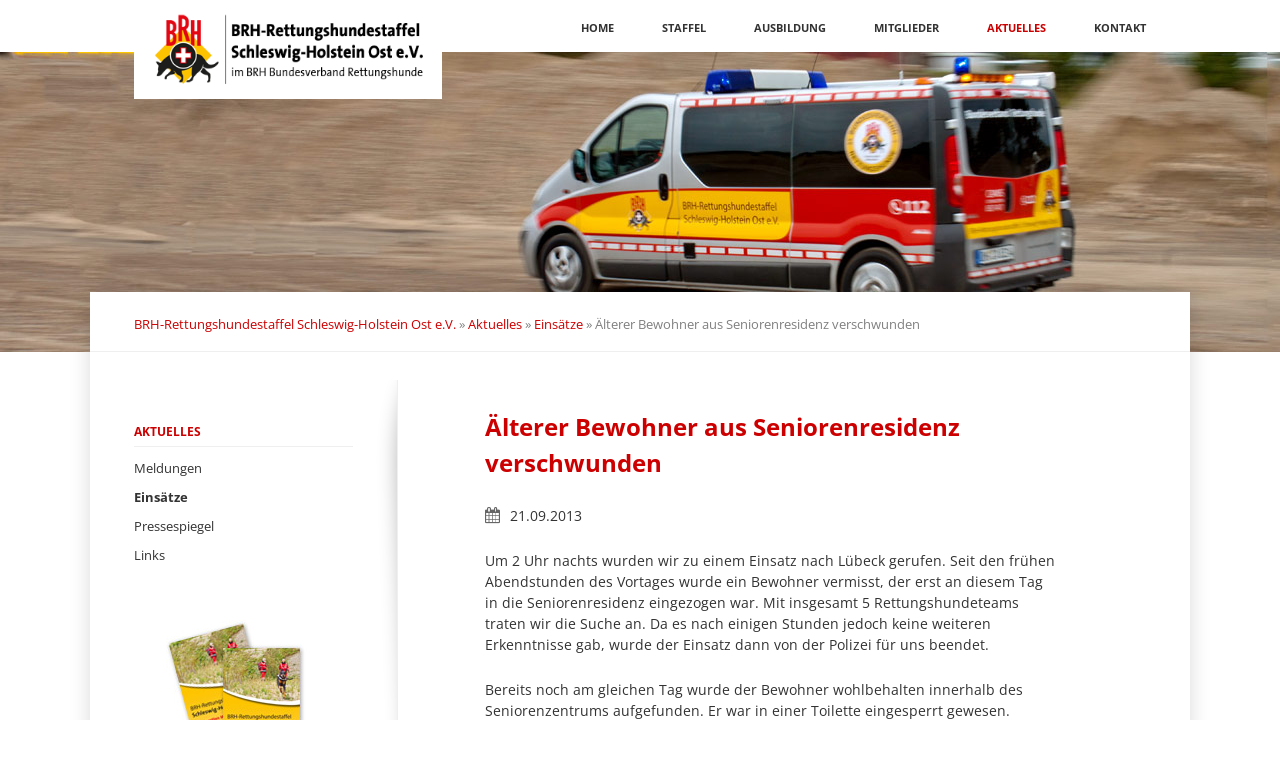

--- FILE ---
content_type: text/html; charset=utf-8
request_url: https://www.rettungshundestaffel.info/einsatz/aelterer-bewohner-aus-seniorenresidenz-verschwunden.html
body_size: 3696
content:
<!DOCTYPE html>
<html lang="de">
<head>

      <meta charset="utf-8">
    <title>Älterer Bewohner aus Seniorenresidenz verschwunden - BRH-Rettungshundestaffel Schleswig-Holstein Ost e.V.</title>
    <base href="https://www.rettungshundestaffel.info/">

          <meta name="robots" content="index,follow">
      <meta name="description" content="Um 2 Uhr nachts wurden wir zu einem Einsatz nach Lübeck gerufen. Seit den frühen Abendstunden des Vortages wurde ein Bewohner vermisst, der erst an diesem Tag in die …">
      <meta name="keywords" content="">
      <meta name="generator" content="Contao Open Source CMS">
    
            <link rel="stylesheet" href="assets/css/59380bcf455a.css">
        <script src="assets/js/cf7c938234de.js"></script>
<meta name="viewport" content="width=device-width,initial-scale=1">
<meta name="google-site-verification" content="iYJH59KAXV-7AIbN1erYm5SVaNjhCELxNaI5wYK6Nn0" />

          <!--[if lt IE 9]><script src="assets/html5shiv/3.7.2/html5shiv-printshiv.min.js"></script><![endif]-->
      
</head>
<body id="top" class="mac chrome webkit ch131 vision-sidebar-left">

  
	<!--[if lt IE 8]>
		<p>You are using an outdated browser. <a href="http://whatbrowser.org/">Upgrade your browser today</a>.</p>
	<![endif]-->

			<header>
			
<!-- indexer::stop -->
<h1 class="ce_rsce_vision_logo" id="logo">
	<a href="">
					<img src="files/vision/img/logo.png" alt="BRH-Rettungshundestaffel Schleswig-Holstein Ost e.V." width="400" height="130">
			</a>
</h1>
<!-- indexer::continue -->

<!-- indexer::stop -->
<nav class="mod_navigation block" id="nav-main">

  
  <a href="einsatz/aelterer-bewohner-aus-seniorenresidenz-verschwunden.html#skipNavigation16" class="invisible">Navigation überspringen</a>

  <ul>
						<li class="first">
				<a href="" title="Hunde retten Menschen" class="first">Home</a>
							</li>
								<li class="submenu">
				<a href="zweck-aufgaben.html" title="Staffel" class="submenu">Staffel</a>
				<ul>
						<li class="first">
				<a href="zweck-aufgaben.html" title="Zweck &amp; Aufgaben" class="first">Zweck & Aufgaben</a>
							</li>
								<li>
				<a href="einsatzgebiet.html" title="Einsatzgebiet">Einsatzgebiet</a>
							</li>
								<li>
				<a href="alarmierung.html" title="Alarmierung">Alarmierung</a>
							</li>
								<li class="last">
				<a href="ausruestung.html" title="Ausrüstung" class="last">Ausrüstung</a>
							</li>
			</ul>
			</li>
								<li class="submenu">
				<a href="flaechensuche.html" title="Ausbildung" class="submenu">Ausbildung</a>
				<ul>
						<li class="first">
				<a href="flaechensuche.html" title="Flächensuche" class="first">Flächensuche</a>
							</li>
								<li>
				<a href="truemmersuche.html" title="Trümmersuche">Trümmersuche</a>
							</li>
								<li>
				<a href="mantrailing.html" title="Mantrailing">Mantrailing</a>
							</li>
								<li>
				<a href="wasserortung.html" title="Wasserortung">Wasserortung</a>
							</li>
								<li class="last">
				<a href="einsatzkraefte.html" title="Einsatzkräfte" class="last">Einsatzkräfte</a>
							</li>
			</ul>
			</li>
								<li class="submenu">
				<a href="einsatzkraefte-rettungshundeteams.html" title="Mitglieder" class="submenu">Mitglieder</a>
				<ul>
						<li class="first">
				<a href="vorstand.html" title="Vorstand" class="first">Vorstand</a>
							</li>
								<li>
				<a href="ausbildungsteam.html" title="Ausbildungsteam">Ausbildungsteam</a>
							</li>
								<li>
				<a href="zugfuehrung.html" title="Zug- &amp; Gruppenführer">Zug- & Gruppenführer</a>
							</li>
								<li>
				<a href="einsatzkraefte-rettungshundeteams.html" title="Einsatzkräfte / Rettungshundeteams">Einsatzkräfte / Rettungshundeteams</a>
							</li>
								<li class="last">
				<a href="regenbogenbruecke.html" title="Regenbogenbrücke" class="last">Regenbogenbrücke</a>
							</li>
			</ul>
			</li>
								<li class="submenu trail">
				<a href="meldungen.html" title="Aktuelles" class="submenu trail">Aktuelles</a>
				<ul>
						<li class="first">
				<a href="meldungen.html" title="Meldungen" class="first">Meldungen</a>
							</li>
								<li class="trail">
				<a href="einsaetze.html" title="Einsätze" class="trail">Einsätze</a>
							</li>
								<li>
				<a href="pressespiegel.html" title="Pressespiegel">Pressespiegel</a>
							</li>
								<li class="last">
				<a href="links.html" title="Links" class="last">Links</a>
							</li>
			</ul>
			</li>
								<li class="submenu last">
				<a href="ansprechpartner.html" title="Kontakt" class="submenu last">Kontakt</a>
				<ul>
						<li class="first">
				<a href="ansprechpartner.html" title="Ansprechpartner" class="first">Ansprechpartner</a>
							</li>
								<li>
				<a href="spendenkonto.html" title="Spendenkonto">Spendenkonto</a>
							</li>
								<li class="last">
				<a href="impressum.html" title="Impressum" class="last">Impressum</a>
							</li>
			</ul>
			</li>
			</ul>

  <a id="skipNavigation16" class="invisible">&nbsp;</a>

</nav>
<!-- indexer::continue -->

<!-- indexer::stop -->
<nav class="mod_navigation block">

  
  <a href="einsatz/aelterer-bewohner-aus-seniorenresidenz-verschwunden.html#skipNavigation17" class="invisible">Navigation überspringen</a>

  <select id="nav-main-mobile" class="tl_chosen chzn-done">
			<option value="">
			 Home		</option>
					<option value="zweck-aufgaben.html">
			 Staffel		</option>
					<option value="zweck-aufgaben.html">
			– Zweck & Aufgaben		</option>
					<option value="einsatzgebiet.html">
			– Einsatzgebiet		</option>
					<option value="alarmierung.html">
			– Alarmierung		</option>
					<option value="ausruestung.html">
			– Ausrüstung		</option>
						<option value="flaechensuche.html">
			 Ausbildung		</option>
					<option value="flaechensuche.html">
			– Flächensuche		</option>
					<option value="truemmersuche.html">
			– Trümmersuche		</option>
					<option value="mantrailing.html">
			– Mantrailing		</option>
					<option value="wasserortung.html">
			– Wasserortung		</option>
					<option value="einsatzkraefte.html">
			– Einsatzkräfte		</option>
						<option value="einsatzkraefte-rettungshundeteams.html">
			 Mitglieder		</option>
					<option value="vorstand.html">
			– Vorstand		</option>
					<option value="ausbildungsteam.html">
			– Ausbildungsteam		</option>
					<option value="zugfuehrung.html">
			– Zug- & Gruppenführer		</option>
					<option value="einsatzkraefte-rettungshundeteams.html">
			– Einsatzkräfte / Rettungshundeteams		</option>
					<option value="regenbogenbruecke.html">
			– Regenbogenbrücke		</option>
						<option value="meldungen.html">
			 Aktuelles		</option>
					<option value="meldungen.html">
			– Meldungen		</option>
					<option value="einsaetze.html">
			– Einsätze		</option>
					<option value="pressespiegel.html">
			– Pressespiegel		</option>
					<option value="links.html">
			– Links		</option>
						<option value="ansprechpartner.html">
			 Kontakt		</option>
					<option value="ansprechpartner.html">
			– Ansprechpartner		</option>
					<option value="spendenkonto.html">
			– Spendenkonto		</option>
					<option value="impressum.html">
			– Impressum		</option>
				</select>
  <a id="skipNavigation17" class="invisible">&nbsp;</a>

</nav>
<!-- indexer::continue -->
		</header>
	
	<section id="image-main">
					
<div class="mod_article first last block" id="image-153">

  
  
<div class="ce_image first last block">

  
  
  <figure class="image_container">

    
    

<img src="files/images/1440x300/einsatz.jpg" width="1440" height="300" alt="">



    
    
  </figure>


</div>

  
</div>
			</section>

	<div id="wrapper">

					<div id="content-top-bar">
				
<!-- indexer::stop -->
<div class="mod_breadcrumb block" id="breadcrumbs">

  
  
<a href="" title="BRH-Rettungshundestaffel Schleswig-Holstein Ost e.V.">BRH-Rettungshundestaffel Schleswig-Holstein Ost e.V.</a> » 
<a href="meldungen.html" title="Aktuelles">Aktuelles</a> » 
<a href="einsaetze.html" title="Einsätze">Einsätze</a> » 
<b>Älterer Bewohner aus Seniorenresidenz verschwunden</b>


</div>
<!-- indexer::continue -->
			</div>
		
					<aside id="sidebar" class="sidebar">
				
<!-- indexer::stop -->
<nav class="mod_navigation block" id="nav-sub">

  
  <a href="einsatz/aelterer-bewohner-aus-seniorenresidenz-verschwunden.html#skipNavigation27" class="invisible">Navigation überspringen</a>

  	<h1>
		<a href="meldungen.html" title="Aktuelles">Aktuelles</a>	</h1>
<ul>
						<li class="first">
				<a href="meldungen.html" title="Meldungen" class="first">Meldungen</a>
							</li>
								<li class="trail">
				<a href="einsaetze.html" title="Einsätze" class="trail">Einsätze</a>
							</li>
								<li>
				<a href="pressespiegel.html" title="Pressespiegel">Pressespiegel</a>
							</li>
								<li class="last">
				<a href="links.html" title="Links" class="last">Links</a>
							</li>
			</ul>

  <a id="skipNavigation27" class="invisible">&nbsp;</a>

</nav>
<!-- indexer::continue -->

<div class="flyer">
	<a href="files/pdf/flyer.pdf" target="_blank" title="Flyer herunterladen"><img src="files/images/sonstiges/flyer.jpg"></a>
</div>			</aside>
		
		<section role="main" id="content">
			
<div class="mod_article first last block" id="einsatz">

  
  
<div class="mod_newsreader block">

  
  
  
<div class="layout_full block">

  <h1>Älterer Bewohner aus Seniorenresidenz verschwunden</h1>

      <p class="info"><time datetime="2013-09-21T19:58:00+00:00">21.09.2013</time>  </p>
  
  
      <p>Um 2 Uhr nachts wurden wir zu einem Einsatz nach Lübeck gerufen. Seit den frühen Abendstunden des Vortages wurde ein Bewohner vermisst, der erst an diesem Tag in die Seniorenresidenz eingezogen war. Mit insgesamt 5 Rettungshundeteams traten wir die Suche an. Da es nach einigen Stunden jedoch keine weiteren Erkenntnisse gab, wurde der Einsatz dann von der Polizei für uns beendet.</p>
<p>Bereits noch am gleichen Tag wurde der Bewohner wohlbehalten innerhalb des Seniorenzentrums aufgefunden. Er war in einer Toilette eingesperrt gewesen.</p>    
  
</div>

  <!-- indexer::stop -->
  <p class="back"><a href="javascript:history.go(-1)" title="Zurück">Zurück</a></p>
  <!-- indexer::continue -->

  

</div>

  
</div>
		</section>

		
	</div>

			<footer>
			
<div class="ce_rsce_vision_footer_info" id="footer-info"><p>© 2026 BRH-Rettungshundestaffel Schleswig-Holstein Ost e.V. | <a href="impressum.html">Impressum</a> | <a href="datenschutz.html">Datenschutz</a></p></div>		</footer>
	

  
<script src="assets/jquery/ui/1.11.4/jquery-ui.min.js"></script>
<script>
  (function($) {
    $(document).ready(function() {
      $(document).accordion({
        // Put custom options here
        heightStyle: 'content',
        header: 'div.toggler',
        collapsible: true,
        create: function(event, ui) {
          ui.header.addClass('active');
          $('div.toggler').attr('tabindex', 0);
        },
        activate: function(event, ui) {
          ui.newHeader.addClass('active');
          ui.oldHeader.removeClass('active');
          $('div.toggler').attr('tabindex', 0);
        }
      });
    });
  })(jQuery);
</script>

<script src="assets/jquery/mediaelement/2.16.4/js/mediaelement-and-player.min.js"></script>
<script>
  (function($) {
    $(document).ready(function() {
      $('video,audio').mediaelementplayer({videoWidth:'100%',videoHeight:'100%',
        // Put custom options here
        pluginPath: '/assets/jquery/mediaelement/2.16.4/',
        flashName: 'legacy/flashmediaelement.swf',
        silverlightName: 'legacy/silverlightmediaelement.xap'
      });
    });
  })(jQuery);
</script>

<script src="assets/jquery/colorbox/1.6.1/js/colorbox.min.js"></script>
<script>
  (function($) {
    $(document).ready(function() {
      $('a[data-lightbox]').map(function() {
        $(this).colorbox({
          // Put custom options here
          loop: false,
          rel: $(this).attr('data-lightbox'),
          maxWidth: '95%',
          maxHeight: '95%'
        });
      });
    });
  })(jQuery);
</script>

<script>setTimeout(function(){var e=function(e,t){try{var n=new XMLHttpRequest}catch(r){return}n.open("GET",e,!0),n.onreadystatechange=function(){this.readyState==4&&this.status==200&&typeof t=="function"&&t(this.responseText)},n.send()},t="system/cron/cron.";e(t+"txt",function(n){parseInt(n||0)<Math.round(+(new Date)/1e3)-86400&&e(t+"php")})},5e3);</script>

<script src="files/vision/js/script.js"></script>

<script>
  (function(i,s,o,g,r,a,m){i['GoogleAnalyticsObject']=r;i[r]=i[r]||function(){(i[r].q=i[r].q||[]).push(arguments)},i[r].l=1*new Date();a=s.createElement(o),m=s.getElementsByTagName(o)[0];a.async=1;a.src=g;m.parentNode.insertBefore(a,m)})(window,document,'script','//www.google-analytics.com/analytics.js','ga');
  ga('create', 'UA-116557522-1', 'auto');
      ga('set', 'anonymizeIp', true);
    ga('send', 'pageview');
</script>


</body>
</html>


--- FILE ---
content_type: text/plain
request_url: https://www.google-analytics.com/j/collect?v=1&_v=j102&aip=1&a=876119163&t=pageview&_s=1&dl=https%3A%2F%2Fwww.rettungshundestaffel.info%2Feinsatz%2Faelterer-bewohner-aus-seniorenresidenz-verschwunden.html&ul=en-us%40posix&dt=%C3%84lterer%20Bewohner%20aus%20Seniorenresidenz%20verschwunden%20-%20BRH-Rettungshundestaffel%20Schleswig-Holstein%20Ost%20e.V.&sr=1280x720&vp=1280x720&_u=YEBAAEABAAAAACAAI~&jid=1954942072&gjid=576044998&cid=2097641582.1770070653&tid=UA-116557522-1&_gid=1960105770.1770070653&_r=1&_slc=1&z=1946708467
body_size: -454
content:
2,cG-2EFT6QRH0L